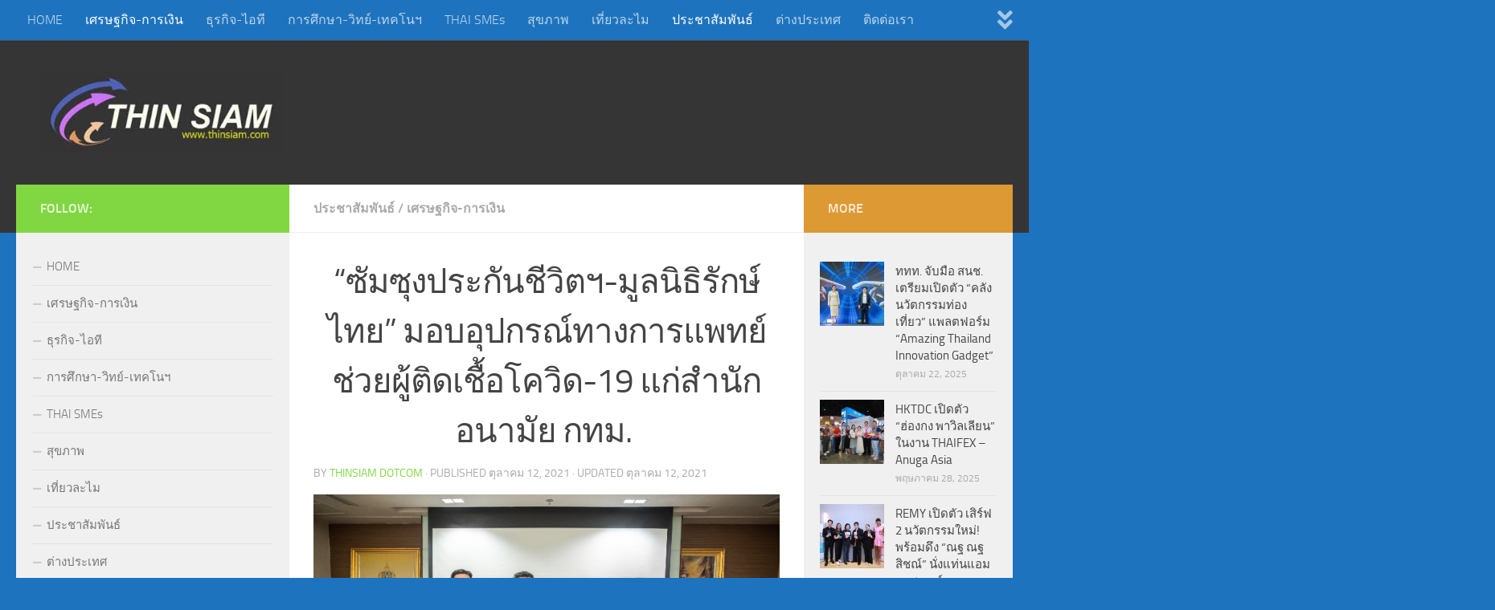

--- FILE ---
content_type: text/html; charset=UTF-8
request_url: https://www.thinsiam.com/archives/149725
body_size: 17217
content:
<!DOCTYPE html>
<html class="no-js" lang="th">
<head>
  <meta charset="UTF-8">
  <meta name="viewport" content="width=device-width, initial-scale=1.0">
  <link rel="profile" href="https://gmpg.org/xfn/11" />
  <link rel="pingback" href="https://www.thinsiam.com/xmlrpc.php">

  <title>&#8220;ซัมซุงประกันชีวิตฯ-มูลนิธิรักษ์ไทย&#8221; มอบอุปกรณ์ทางการแพทย์ช่วยผู้ติดเชื้อโควิด-19 แก่สำนักอนามัย กทม. ﻿ &#8211; THIN SIAM</title>
<meta name='robots' content='max-image-preview:large' />
<script>document.documentElement.className = document.documentElement.className.replace("no-js","js");</script>
<link rel="alternate" type="application/rss+xml" title="THIN SIAM &raquo; ฟีด" href="https://www.thinsiam.com/feed" />
<link rel="alternate" type="application/rss+xml" title="THIN SIAM &raquo; ฟีดความเห็น" href="https://www.thinsiam.com/comments/feed" />
<script>
window._wpemojiSettings = {"baseUrl":"https:\/\/s.w.org\/images\/core\/emoji\/15.0.3\/72x72\/","ext":".png","svgUrl":"https:\/\/s.w.org\/images\/core\/emoji\/15.0.3\/svg\/","svgExt":".svg","source":{"concatemoji":"https:\/\/www.thinsiam.com\/wp-includes\/js\/wp-emoji-release.min.js?ver=6.5.7"}};
/*! This file is auto-generated */
!function(i,n){var o,s,e;function c(e){try{var t={supportTests:e,timestamp:(new Date).valueOf()};sessionStorage.setItem(o,JSON.stringify(t))}catch(e){}}function p(e,t,n){e.clearRect(0,0,e.canvas.width,e.canvas.height),e.fillText(t,0,0);var t=new Uint32Array(e.getImageData(0,0,e.canvas.width,e.canvas.height).data),r=(e.clearRect(0,0,e.canvas.width,e.canvas.height),e.fillText(n,0,0),new Uint32Array(e.getImageData(0,0,e.canvas.width,e.canvas.height).data));return t.every(function(e,t){return e===r[t]})}function u(e,t,n){switch(t){case"flag":return n(e,"\ud83c\udff3\ufe0f\u200d\u26a7\ufe0f","\ud83c\udff3\ufe0f\u200b\u26a7\ufe0f")?!1:!n(e,"\ud83c\uddfa\ud83c\uddf3","\ud83c\uddfa\u200b\ud83c\uddf3")&&!n(e,"\ud83c\udff4\udb40\udc67\udb40\udc62\udb40\udc65\udb40\udc6e\udb40\udc67\udb40\udc7f","\ud83c\udff4\u200b\udb40\udc67\u200b\udb40\udc62\u200b\udb40\udc65\u200b\udb40\udc6e\u200b\udb40\udc67\u200b\udb40\udc7f");case"emoji":return!n(e,"\ud83d\udc26\u200d\u2b1b","\ud83d\udc26\u200b\u2b1b")}return!1}function f(e,t,n){var r="undefined"!=typeof WorkerGlobalScope&&self instanceof WorkerGlobalScope?new OffscreenCanvas(300,150):i.createElement("canvas"),a=r.getContext("2d",{willReadFrequently:!0}),o=(a.textBaseline="top",a.font="600 32px Arial",{});return e.forEach(function(e){o[e]=t(a,e,n)}),o}function t(e){var t=i.createElement("script");t.src=e,t.defer=!0,i.head.appendChild(t)}"undefined"!=typeof Promise&&(o="wpEmojiSettingsSupports",s=["flag","emoji"],n.supports={everything:!0,everythingExceptFlag:!0},e=new Promise(function(e){i.addEventListener("DOMContentLoaded",e,{once:!0})}),new Promise(function(t){var n=function(){try{var e=JSON.parse(sessionStorage.getItem(o));if("object"==typeof e&&"number"==typeof e.timestamp&&(new Date).valueOf()<e.timestamp+604800&&"object"==typeof e.supportTests)return e.supportTests}catch(e){}return null}();if(!n){if("undefined"!=typeof Worker&&"undefined"!=typeof OffscreenCanvas&&"undefined"!=typeof URL&&URL.createObjectURL&&"undefined"!=typeof Blob)try{var e="postMessage("+f.toString()+"("+[JSON.stringify(s),u.toString(),p.toString()].join(",")+"));",r=new Blob([e],{type:"text/javascript"}),a=new Worker(URL.createObjectURL(r),{name:"wpTestEmojiSupports"});return void(a.onmessage=function(e){c(n=e.data),a.terminate(),t(n)})}catch(e){}c(n=f(s,u,p))}t(n)}).then(function(e){for(var t in e)n.supports[t]=e[t],n.supports.everything=n.supports.everything&&n.supports[t],"flag"!==t&&(n.supports.everythingExceptFlag=n.supports.everythingExceptFlag&&n.supports[t]);n.supports.everythingExceptFlag=n.supports.everythingExceptFlag&&!n.supports.flag,n.DOMReady=!1,n.readyCallback=function(){n.DOMReady=!0}}).then(function(){return e}).then(function(){var e;n.supports.everything||(n.readyCallback(),(e=n.source||{}).concatemoji?t(e.concatemoji):e.wpemoji&&e.twemoji&&(t(e.twemoji),t(e.wpemoji)))}))}((window,document),window._wpemojiSettings);
</script>
<style id='wp-emoji-styles-inline-css'>

	img.wp-smiley, img.emoji {
		display: inline !important;
		border: none !important;
		box-shadow: none !important;
		height: 1em !important;
		width: 1em !important;
		margin: 0 0.07em !important;
		vertical-align: -0.1em !important;
		background: none !important;
		padding: 0 !important;
	}
</style>
<link rel='stylesheet' id='wp-block-library-css' href='https://www.thinsiam.com/wp-includes/css/dist/block-library/style.min.css?ver=6.5.7' media='all' />
<style id='classic-theme-styles-inline-css'>
/*! This file is auto-generated */
.wp-block-button__link{color:#fff;background-color:#32373c;border-radius:9999px;box-shadow:none;text-decoration:none;padding:calc(.667em + 2px) calc(1.333em + 2px);font-size:1.125em}.wp-block-file__button{background:#32373c;color:#fff;text-decoration:none}
</style>
<style id='global-styles-inline-css'>
body{--wp--preset--color--black: #000000;--wp--preset--color--cyan-bluish-gray: #abb8c3;--wp--preset--color--white: #ffffff;--wp--preset--color--pale-pink: #f78da7;--wp--preset--color--vivid-red: #cf2e2e;--wp--preset--color--luminous-vivid-orange: #ff6900;--wp--preset--color--luminous-vivid-amber: #fcb900;--wp--preset--color--light-green-cyan: #7bdcb5;--wp--preset--color--vivid-green-cyan: #00d084;--wp--preset--color--pale-cyan-blue: #8ed1fc;--wp--preset--color--vivid-cyan-blue: #0693e3;--wp--preset--color--vivid-purple: #9b51e0;--wp--preset--gradient--vivid-cyan-blue-to-vivid-purple: linear-gradient(135deg,rgba(6,147,227,1) 0%,rgb(155,81,224) 100%);--wp--preset--gradient--light-green-cyan-to-vivid-green-cyan: linear-gradient(135deg,rgb(122,220,180) 0%,rgb(0,208,130) 100%);--wp--preset--gradient--luminous-vivid-amber-to-luminous-vivid-orange: linear-gradient(135deg,rgba(252,185,0,1) 0%,rgba(255,105,0,1) 100%);--wp--preset--gradient--luminous-vivid-orange-to-vivid-red: linear-gradient(135deg,rgba(255,105,0,1) 0%,rgb(207,46,46) 100%);--wp--preset--gradient--very-light-gray-to-cyan-bluish-gray: linear-gradient(135deg,rgb(238,238,238) 0%,rgb(169,184,195) 100%);--wp--preset--gradient--cool-to-warm-spectrum: linear-gradient(135deg,rgb(74,234,220) 0%,rgb(151,120,209) 20%,rgb(207,42,186) 40%,rgb(238,44,130) 60%,rgb(251,105,98) 80%,rgb(254,248,76) 100%);--wp--preset--gradient--blush-light-purple: linear-gradient(135deg,rgb(255,206,236) 0%,rgb(152,150,240) 100%);--wp--preset--gradient--blush-bordeaux: linear-gradient(135deg,rgb(254,205,165) 0%,rgb(254,45,45) 50%,rgb(107,0,62) 100%);--wp--preset--gradient--luminous-dusk: linear-gradient(135deg,rgb(255,203,112) 0%,rgb(199,81,192) 50%,rgb(65,88,208) 100%);--wp--preset--gradient--pale-ocean: linear-gradient(135deg,rgb(255,245,203) 0%,rgb(182,227,212) 50%,rgb(51,167,181) 100%);--wp--preset--gradient--electric-grass: linear-gradient(135deg,rgb(202,248,128) 0%,rgb(113,206,126) 100%);--wp--preset--gradient--midnight: linear-gradient(135deg,rgb(2,3,129) 0%,rgb(40,116,252) 100%);--wp--preset--font-size--small: 13px;--wp--preset--font-size--medium: 20px;--wp--preset--font-size--large: 36px;--wp--preset--font-size--x-large: 42px;--wp--preset--spacing--20: 0.44rem;--wp--preset--spacing--30: 0.67rem;--wp--preset--spacing--40: 1rem;--wp--preset--spacing--50: 1.5rem;--wp--preset--spacing--60: 2.25rem;--wp--preset--spacing--70: 3.38rem;--wp--preset--spacing--80: 5.06rem;--wp--preset--shadow--natural: 6px 6px 9px rgba(0, 0, 0, 0.2);--wp--preset--shadow--deep: 12px 12px 50px rgba(0, 0, 0, 0.4);--wp--preset--shadow--sharp: 6px 6px 0px rgba(0, 0, 0, 0.2);--wp--preset--shadow--outlined: 6px 6px 0px -3px rgba(255, 255, 255, 1), 6px 6px rgba(0, 0, 0, 1);--wp--preset--shadow--crisp: 6px 6px 0px rgba(0, 0, 0, 1);}:where(.is-layout-flex){gap: 0.5em;}:where(.is-layout-grid){gap: 0.5em;}body .is-layout-flex{display: flex;}body .is-layout-flex{flex-wrap: wrap;align-items: center;}body .is-layout-flex > *{margin: 0;}body .is-layout-grid{display: grid;}body .is-layout-grid > *{margin: 0;}:where(.wp-block-columns.is-layout-flex){gap: 2em;}:where(.wp-block-columns.is-layout-grid){gap: 2em;}:where(.wp-block-post-template.is-layout-flex){gap: 1.25em;}:where(.wp-block-post-template.is-layout-grid){gap: 1.25em;}.has-black-color{color: var(--wp--preset--color--black) !important;}.has-cyan-bluish-gray-color{color: var(--wp--preset--color--cyan-bluish-gray) !important;}.has-white-color{color: var(--wp--preset--color--white) !important;}.has-pale-pink-color{color: var(--wp--preset--color--pale-pink) !important;}.has-vivid-red-color{color: var(--wp--preset--color--vivid-red) !important;}.has-luminous-vivid-orange-color{color: var(--wp--preset--color--luminous-vivid-orange) !important;}.has-luminous-vivid-amber-color{color: var(--wp--preset--color--luminous-vivid-amber) !important;}.has-light-green-cyan-color{color: var(--wp--preset--color--light-green-cyan) !important;}.has-vivid-green-cyan-color{color: var(--wp--preset--color--vivid-green-cyan) !important;}.has-pale-cyan-blue-color{color: var(--wp--preset--color--pale-cyan-blue) !important;}.has-vivid-cyan-blue-color{color: var(--wp--preset--color--vivid-cyan-blue) !important;}.has-vivid-purple-color{color: var(--wp--preset--color--vivid-purple) !important;}.has-black-background-color{background-color: var(--wp--preset--color--black) !important;}.has-cyan-bluish-gray-background-color{background-color: var(--wp--preset--color--cyan-bluish-gray) !important;}.has-white-background-color{background-color: var(--wp--preset--color--white) !important;}.has-pale-pink-background-color{background-color: var(--wp--preset--color--pale-pink) !important;}.has-vivid-red-background-color{background-color: var(--wp--preset--color--vivid-red) !important;}.has-luminous-vivid-orange-background-color{background-color: var(--wp--preset--color--luminous-vivid-orange) !important;}.has-luminous-vivid-amber-background-color{background-color: var(--wp--preset--color--luminous-vivid-amber) !important;}.has-light-green-cyan-background-color{background-color: var(--wp--preset--color--light-green-cyan) !important;}.has-vivid-green-cyan-background-color{background-color: var(--wp--preset--color--vivid-green-cyan) !important;}.has-pale-cyan-blue-background-color{background-color: var(--wp--preset--color--pale-cyan-blue) !important;}.has-vivid-cyan-blue-background-color{background-color: var(--wp--preset--color--vivid-cyan-blue) !important;}.has-vivid-purple-background-color{background-color: var(--wp--preset--color--vivid-purple) !important;}.has-black-border-color{border-color: var(--wp--preset--color--black) !important;}.has-cyan-bluish-gray-border-color{border-color: var(--wp--preset--color--cyan-bluish-gray) !important;}.has-white-border-color{border-color: var(--wp--preset--color--white) !important;}.has-pale-pink-border-color{border-color: var(--wp--preset--color--pale-pink) !important;}.has-vivid-red-border-color{border-color: var(--wp--preset--color--vivid-red) !important;}.has-luminous-vivid-orange-border-color{border-color: var(--wp--preset--color--luminous-vivid-orange) !important;}.has-luminous-vivid-amber-border-color{border-color: var(--wp--preset--color--luminous-vivid-amber) !important;}.has-light-green-cyan-border-color{border-color: var(--wp--preset--color--light-green-cyan) !important;}.has-vivid-green-cyan-border-color{border-color: var(--wp--preset--color--vivid-green-cyan) !important;}.has-pale-cyan-blue-border-color{border-color: var(--wp--preset--color--pale-cyan-blue) !important;}.has-vivid-cyan-blue-border-color{border-color: var(--wp--preset--color--vivid-cyan-blue) !important;}.has-vivid-purple-border-color{border-color: var(--wp--preset--color--vivid-purple) !important;}.has-vivid-cyan-blue-to-vivid-purple-gradient-background{background: var(--wp--preset--gradient--vivid-cyan-blue-to-vivid-purple) !important;}.has-light-green-cyan-to-vivid-green-cyan-gradient-background{background: var(--wp--preset--gradient--light-green-cyan-to-vivid-green-cyan) !important;}.has-luminous-vivid-amber-to-luminous-vivid-orange-gradient-background{background: var(--wp--preset--gradient--luminous-vivid-amber-to-luminous-vivid-orange) !important;}.has-luminous-vivid-orange-to-vivid-red-gradient-background{background: var(--wp--preset--gradient--luminous-vivid-orange-to-vivid-red) !important;}.has-very-light-gray-to-cyan-bluish-gray-gradient-background{background: var(--wp--preset--gradient--very-light-gray-to-cyan-bluish-gray) !important;}.has-cool-to-warm-spectrum-gradient-background{background: var(--wp--preset--gradient--cool-to-warm-spectrum) !important;}.has-blush-light-purple-gradient-background{background: var(--wp--preset--gradient--blush-light-purple) !important;}.has-blush-bordeaux-gradient-background{background: var(--wp--preset--gradient--blush-bordeaux) !important;}.has-luminous-dusk-gradient-background{background: var(--wp--preset--gradient--luminous-dusk) !important;}.has-pale-ocean-gradient-background{background: var(--wp--preset--gradient--pale-ocean) !important;}.has-electric-grass-gradient-background{background: var(--wp--preset--gradient--electric-grass) !important;}.has-midnight-gradient-background{background: var(--wp--preset--gradient--midnight) !important;}.has-small-font-size{font-size: var(--wp--preset--font-size--small) !important;}.has-medium-font-size{font-size: var(--wp--preset--font-size--medium) !important;}.has-large-font-size{font-size: var(--wp--preset--font-size--large) !important;}.has-x-large-font-size{font-size: var(--wp--preset--font-size--x-large) !important;}
.wp-block-navigation a:where(:not(.wp-element-button)){color: inherit;}
:where(.wp-block-post-template.is-layout-flex){gap: 1.25em;}:where(.wp-block-post-template.is-layout-grid){gap: 1.25em;}
:where(.wp-block-columns.is-layout-flex){gap: 2em;}:where(.wp-block-columns.is-layout-grid){gap: 2em;}
.wp-block-pullquote{font-size: 1.5em;line-height: 1.6;}
</style>
<link rel='stylesheet' id='fancybox-style-css' href='https://www.thinsiam.com/wp-content/plugins/light/css/jquery.fancybox.css?ver=6.5.7' media='all' />
<link rel='stylesheet' id='hueman-main-style-css' href='https://www.thinsiam.com/wp-content/themes/hueman/assets/front/css/main.min.css?ver=3.7.27' media='all' />
<style id='hueman-main-style-inline-css'>
body { font-size:1.00rem; }@media only screen and (min-width: 720px) {
        .nav > li { font-size:1.00rem; }
      }.sidebar .widget { padding-left: 20px; padding-right: 20px; padding-top: 20px; }::selection { background-color: #81d742; }
::-moz-selection { background-color: #81d742; }a,a>span.hu-external::after,.themeform label .required,#flexslider-featured .flex-direction-nav .flex-next:hover,#flexslider-featured .flex-direction-nav .flex-prev:hover,.post-hover:hover .post-title a,.post-title a:hover,.sidebar.s1 .post-nav li a:hover i,.content .post-nav li a:hover i,.post-related a:hover,.sidebar.s1 .widget_rss ul li a,#footer .widget_rss ul li a,.sidebar.s1 .widget_calendar a,#footer .widget_calendar a,.sidebar.s1 .alx-tab .tab-item-category a,.sidebar.s1 .alx-posts .post-item-category a,.sidebar.s1 .alx-tab li:hover .tab-item-title a,.sidebar.s1 .alx-tab li:hover .tab-item-comment a,.sidebar.s1 .alx-posts li:hover .post-item-title a,#footer .alx-tab .tab-item-category a,#footer .alx-posts .post-item-category a,#footer .alx-tab li:hover .tab-item-title a,#footer .alx-tab li:hover .tab-item-comment a,#footer .alx-posts li:hover .post-item-title a,.comment-tabs li.active a,.comment-awaiting-moderation,.child-menu a:hover,.child-menu .current_page_item > a,.wp-pagenavi a{ color: #81d742; }input[type="submit"],.themeform button[type="submit"],.sidebar.s1 .sidebar-top,.sidebar.s1 .sidebar-toggle,#flexslider-featured .flex-control-nav li a.flex-active,.post-tags a:hover,.sidebar.s1 .widget_calendar caption,#footer .widget_calendar caption,.author-bio .bio-avatar:after,.commentlist li.bypostauthor > .comment-body:after,.commentlist li.comment-author-admin > .comment-body:after{ background-color: #81d742; }.post-format .format-container { border-color: #81d742; }.sidebar.s1 .alx-tabs-nav li.active a,#footer .alx-tabs-nav li.active a,.comment-tabs li.active a,.wp-pagenavi a:hover,.wp-pagenavi a:active,.wp-pagenavi span.current{ border-bottom-color: #81d742!important; }.sidebar.s2 .post-nav li a:hover i,
.sidebar.s2 .widget_rss ul li a,
.sidebar.s2 .widget_calendar a,
.sidebar.s2 .alx-tab .tab-item-category a,
.sidebar.s2 .alx-posts .post-item-category a,
.sidebar.s2 .alx-tab li:hover .tab-item-title a,
.sidebar.s2 .alx-tab li:hover .tab-item-comment a,
.sidebar.s2 .alx-posts li:hover .post-item-title a { color: #dd9933; }
.sidebar.s2 .sidebar-top,.sidebar.s2 .sidebar-toggle,.post-comments,.jp-play-bar,.jp-volume-bar-value,.sidebar.s2 .widget_calendar caption{ background-color: #dd9933; }.sidebar.s2 .alx-tabs-nav li.active a { border-bottom-color: #dd9933; }
.post-comments::before { border-right-color: #dd9933; }
      .search-expand,
              #nav-topbar.nav-container { background-color: #1e73be}@media only screen and (min-width: 720px) {
                #nav-topbar .nav ul { background-color: #1e73be; }
              }.is-scrolled #header .nav-container.desktop-sticky,
              .is-scrolled #header .search-expand { background-color: #1e73be; background-color: rgba(30,115,190,0.90) }.is-scrolled .topbar-transparent #nav-topbar.desktop-sticky .nav ul { background-color: #1e73be; background-color: rgba(30,115,190,0.95) }#header { background-color: #353535; }
@media only screen and (min-width: 720px) {
  #nav-header .nav ul { background-color: #353535; }
}
        #header #nav-mobile { background-color: #33363b; }.is-scrolled #header #nav-mobile { background-color: #33363b; background-color: rgba(51,54,59,0.90) }#nav-header.nav-container, #main-header-search .search-expand { background-color: #33363b; }
@media only screen and (min-width: 720px) {
  #nav-header .nav ul { background-color: #33363b; }
}
        .site-title a img { max-height: 100px; }body { background-color: #1e73be; }
</style>
<link rel='stylesheet' id='hueman-font-awesome-css' href='https://www.thinsiam.com/wp-content/themes/hueman/assets/front/css/font-awesome.min.css?ver=3.7.27' media='all' />
<script src="https://www.thinsiam.com/wp-includes/js/jquery/jquery.min.js?ver=3.7.1" id="jquery-core-js"></script>
<script src="https://www.thinsiam.com/wp-includes/js/jquery/jquery-migrate.min.js?ver=3.4.1" id="jquery-migrate-js"></script>
<link rel="https://api.w.org/" href="https://www.thinsiam.com/wp-json/" /><link rel="alternate" type="application/json" href="https://www.thinsiam.com/wp-json/wp/v2/posts/149725" /><link rel="EditURI" type="application/rsd+xml" title="RSD" href="https://www.thinsiam.com/xmlrpc.php?rsd" />
<meta name="generator" content="WordPress 6.5.7" />
<link rel="canonical" href="https://www.thinsiam.com/archives/149725" />
<link rel='shortlink' href='https://www.thinsiam.com/?p=149725' />
<link rel="alternate" type="application/json+oembed" href="https://www.thinsiam.com/wp-json/oembed/1.0/embed?url=https%3A%2F%2Fwww.thinsiam.com%2Farchives%2F149725" />
<link rel="alternate" type="text/xml+oembed" href="https://www.thinsiam.com/wp-json/oembed/1.0/embed?url=https%3A%2F%2Fwww.thinsiam.com%2Farchives%2F149725&#038;format=xml" />
        <style type="text/css" id="pf-main-css">
            
				@media screen {
					.printfriendly {
						z-index: 1000; position: relative
					}
					.printfriendly a, .printfriendly a:link, .printfriendly a:visited, .printfriendly a:hover, .printfriendly a:active {
						font-weight: 600;
						cursor: pointer;
						text-decoration: none;
						border: none;
						-webkit-box-shadow: none;
						-moz-box-shadow: none;
						box-shadow: none;
						outline:none;
						font-size: 14px !important;
						color: #6D9F00 !important;
					}
					.printfriendly.pf-alignleft {
						float: left;
					}
					.printfriendly.pf-alignright {
						float: right;
					}
					.printfriendly.pf-aligncenter {
						justify-content: center;
						display: flex; align-items: center;
					}
				}

				.pf-button-img {
					border: none;
					-webkit-box-shadow: none;
					-moz-box-shadow: none;
					box-shadow: none;
					padding: 0;
					margin: 0;
					display: inline;
					vertical-align: middle;
				}

				img.pf-button-img + .pf-button-text {
					margin-left: 6px;
				}

				@media print {
					.printfriendly {
						display: none;
					}
				}
				        </style>

            
        <style type="text/css" id="pf-excerpt-styles">
          .pf-button.pf-button-excerpt {
              display: none;
           }
        </style>

                <link rel="preload" as="font" type="font/woff2" href="https://www.thinsiam.com/wp-content/themes/hueman/assets/front/webfonts/fa-brands-400.woff2?v=5.15.2" crossorigin="anonymous"/>
    <link rel="preload" as="font" type="font/woff2" href="https://www.thinsiam.com/wp-content/themes/hueman/assets/front/webfonts/fa-regular-400.woff2?v=5.15.2" crossorigin="anonymous"/>
    <link rel="preload" as="font" type="font/woff2" href="https://www.thinsiam.com/wp-content/themes/hueman/assets/front/webfonts/fa-solid-900.woff2?v=5.15.2" crossorigin="anonymous"/>
  <link rel="preload" as="font" type="font/woff" href="https://www.thinsiam.com/wp-content/themes/hueman/assets/front/fonts/titillium-light-webfont.woff" crossorigin="anonymous"/>
<link rel="preload" as="font" type="font/woff" href="https://www.thinsiam.com/wp-content/themes/hueman/assets/front/fonts/titillium-lightitalic-webfont.woff" crossorigin="anonymous"/>
<link rel="preload" as="font" type="font/woff" href="https://www.thinsiam.com/wp-content/themes/hueman/assets/front/fonts/titillium-regular-webfont.woff" crossorigin="anonymous"/>
<link rel="preload" as="font" type="font/woff" href="https://www.thinsiam.com/wp-content/themes/hueman/assets/front/fonts/titillium-regularitalic-webfont.woff" crossorigin="anonymous"/>
<link rel="preload" as="font" type="font/woff" href="https://www.thinsiam.com/wp-content/themes/hueman/assets/front/fonts/titillium-semibold-webfont.woff" crossorigin="anonymous"/>
<style>
  /*  base : fonts
/* ------------------------------------ */
body { font-family: "Titillium", Arial, sans-serif; }
@font-face {
  font-family: 'Titillium';
  src: url('https://www.thinsiam.com/wp-content/themes/hueman/assets/front/fonts/titillium-light-webfont.eot');
  src: url('https://www.thinsiam.com/wp-content/themes/hueman/assets/front/fonts/titillium-light-webfont.svg#titillium-light-webfont') format('svg'),
     url('https://www.thinsiam.com/wp-content/themes/hueman/assets/front/fonts/titillium-light-webfont.eot?#iefix') format('embedded-opentype'),
     url('https://www.thinsiam.com/wp-content/themes/hueman/assets/front/fonts/titillium-light-webfont.woff') format('woff'),
     url('https://www.thinsiam.com/wp-content/themes/hueman/assets/front/fonts/titillium-light-webfont.ttf') format('truetype');
  font-weight: 300;
  font-style: normal;
}
@font-face {
  font-family: 'Titillium';
  src: url('https://www.thinsiam.com/wp-content/themes/hueman/assets/front/fonts/titillium-lightitalic-webfont.eot');
  src: url('https://www.thinsiam.com/wp-content/themes/hueman/assets/front/fonts/titillium-lightitalic-webfont.svg#titillium-lightitalic-webfont') format('svg'),
     url('https://www.thinsiam.com/wp-content/themes/hueman/assets/front/fonts/titillium-lightitalic-webfont.eot?#iefix') format('embedded-opentype'),
     url('https://www.thinsiam.com/wp-content/themes/hueman/assets/front/fonts/titillium-lightitalic-webfont.woff') format('woff'),
     url('https://www.thinsiam.com/wp-content/themes/hueman/assets/front/fonts/titillium-lightitalic-webfont.ttf') format('truetype');
  font-weight: 300;
  font-style: italic;
}
@font-face {
  font-family: 'Titillium';
  src: url('https://www.thinsiam.com/wp-content/themes/hueman/assets/front/fonts/titillium-regular-webfont.eot');
  src: url('https://www.thinsiam.com/wp-content/themes/hueman/assets/front/fonts/titillium-regular-webfont.svg#titillium-regular-webfont') format('svg'),
     url('https://www.thinsiam.com/wp-content/themes/hueman/assets/front/fonts/titillium-regular-webfont.eot?#iefix') format('embedded-opentype'),
     url('https://www.thinsiam.com/wp-content/themes/hueman/assets/front/fonts/titillium-regular-webfont.woff') format('woff'),
     url('https://www.thinsiam.com/wp-content/themes/hueman/assets/front/fonts/titillium-regular-webfont.ttf') format('truetype');
  font-weight: 400;
  font-style: normal;
}
@font-face {
  font-family: 'Titillium';
  src: url('https://www.thinsiam.com/wp-content/themes/hueman/assets/front/fonts/titillium-regularitalic-webfont.eot');
  src: url('https://www.thinsiam.com/wp-content/themes/hueman/assets/front/fonts/titillium-regularitalic-webfont.svg#titillium-regular-webfont') format('svg'),
     url('https://www.thinsiam.com/wp-content/themes/hueman/assets/front/fonts/titillium-regularitalic-webfont.eot?#iefix') format('embedded-opentype'),
     url('https://www.thinsiam.com/wp-content/themes/hueman/assets/front/fonts/titillium-regularitalic-webfont.woff') format('woff'),
     url('https://www.thinsiam.com/wp-content/themes/hueman/assets/front/fonts/titillium-regularitalic-webfont.ttf') format('truetype');
  font-weight: 400;
  font-style: italic;
}
@font-face {
    font-family: 'Titillium';
    src: url('https://www.thinsiam.com/wp-content/themes/hueman/assets/front/fonts/titillium-semibold-webfont.eot');
    src: url('https://www.thinsiam.com/wp-content/themes/hueman/assets/front/fonts/titillium-semibold-webfont.svg#titillium-semibold-webfont') format('svg'),
         url('https://www.thinsiam.com/wp-content/themes/hueman/assets/front/fonts/titillium-semibold-webfont.eot?#iefix') format('embedded-opentype'),
         url('https://www.thinsiam.com/wp-content/themes/hueman/assets/front/fonts/titillium-semibold-webfont.woff') format('woff'),
         url('https://www.thinsiam.com/wp-content/themes/hueman/assets/front/fonts/titillium-semibold-webfont.ttf') format('truetype');
  font-weight: 600;
  font-style: normal;
}
</style>
  <!--[if lt IE 9]>
<script src="https://www.thinsiam.com/wp-content/themes/hueman/assets/front/js/ie/html5shiv-printshiv.min.js"></script>
<script src="https://www.thinsiam.com/wp-content/themes/hueman/assets/front/js/ie/selectivizr.js"></script>
<![endif]-->
<link rel="icon" href="https://www.thinsiam.com/wp-content/uploads/2025/12/cropped-iCon-Thinsiam_20251212-32x32.jpg" sizes="32x32" />
<link rel="icon" href="https://www.thinsiam.com/wp-content/uploads/2025/12/cropped-iCon-Thinsiam_20251212-192x192.jpg" sizes="192x192" />
<link rel="apple-touch-icon" href="https://www.thinsiam.com/wp-content/uploads/2025/12/cropped-iCon-Thinsiam_20251212-180x180.jpg" />
<meta name="msapplication-TileImage" content="https://www.thinsiam.com/wp-content/uploads/2025/12/cropped-iCon-Thinsiam_20251212-270x270.jpg" />
		<style id="wp-custom-css">
			/*
คุณสามารถเพิ่ม CSS ของคุณเองที่นี่

กดที่ไอคอนช่วยเหนือด้านบนเพื่อเรียนรู้เพิ่มเติม

Use this field to test small chunks of CSS code. For important CSS customizations, it is recommended to modify the style.css file of a child theme.
http//codex.wordpress.org/Child_Themes
*/

h1, h2 {
    text-align: center;
}		</style>
		</head>

<body class="post-template-default single single-post postid-149725 single-format-image wp-custom-logo wp-embed-responsive col-3cm full-width topbar-enabled header-desktop-sticky hueman-3-7-27 chrome">
<div id="wrapper">
  <a class="screen-reader-text skip-link" href="#content">Skip to content</a>
  
  <header id="header" class="both-menus-mobile-on two-mobile-menus both_menus   topbar-transparent no-header-img">
  
        <nav class="nav-container group desktop-menu desktop-sticky " id="nav-topbar" data-menu-id="header-1">
                <div class="nav-toggle"><i class="fas fa-bars"></i></div>
              <div class="nav-text"></div>
  <div class="topbar-toggle-down">
    <i class="fas fa-angle-double-down" aria-hidden="true" data-toggle="down" title="Expand menu"></i>
    <i class="fas fa-angle-double-up" aria-hidden="true" data-toggle="up" title="Collapse menu"></i>
  </div>
  <div class="nav-wrap container">
    <ul id="menu-top-menu" class="nav container-inner group"><li id="menu-item-102124" class="menu-item menu-item-type-custom menu-item-object-custom menu-item-home menu-item-102124"><a href="http://www.thinsiam.com">HOME</a></li>
<li id="menu-item-102115" class="menu-item menu-item-type-taxonomy menu-item-object-category current-post-ancestor current-menu-parent current-post-parent menu-item-102115"><a href="https://www.thinsiam.com/archives/category/%e0%b9%80%e0%b8%a8%e0%b8%a3%e0%b8%a9%e0%b8%90%e0%b8%81%e0%b8%b4%e0%b8%88-%e0%b8%81%e0%b8%b2%e0%b8%a3%e0%b9%80%e0%b8%87%e0%b8%b4%e0%b8%99">เศรษฐกิจ-การเงิน</a></li>
<li id="menu-item-102113" class="menu-item menu-item-type-taxonomy menu-item-object-category menu-item-102113"><a href="https://www.thinsiam.com/archives/category/%e0%b8%98%e0%b8%b8%e0%b8%a3%e0%b8%81%e0%b8%b4%e0%b8%88-%e0%b9%84%e0%b8%ad%e0%b8%97%e0%b8%b5">ธุรกิจ-ไอที</a></li>
<li id="menu-item-102114" class="menu-item menu-item-type-taxonomy menu-item-object-category menu-item-102114"><a href="https://www.thinsiam.com/archives/category/%e0%b8%81%e0%b8%b2%e0%b8%a3%e0%b8%a8%e0%b8%b6%e0%b8%81%e0%b8%a9%e0%b8%b2-%e0%b8%a7%e0%b8%b4%e0%b8%97%e0%b8%a2%e0%b9%8c-%e0%b9%80%e0%b8%97%e0%b8%84%e0%b9%82%e0%b8%99%e0%b8%af-%e0%b8%aa%e0%b8%b8">การศึกษา-วิทย์-เทคโนฯ</a></li>
<li id="menu-item-102116" class="menu-item menu-item-type-taxonomy menu-item-object-category menu-item-102116"><a href="https://www.thinsiam.com/archives/category/thai-smes">THAI SMEs</a></li>
<li id="menu-item-102117" class="menu-item menu-item-type-taxonomy menu-item-object-category menu-item-102117"><a href="https://www.thinsiam.com/archives/category/%e0%b8%aa%e0%b8%b8%e0%b8%82%e0%b8%a0%e0%b8%b2%e0%b8%9e">สุขภาพ</a></li>
<li id="menu-item-102118" class="menu-item menu-item-type-taxonomy menu-item-object-category menu-item-102118"><a href="https://www.thinsiam.com/archives/category/%e0%b9%80%e0%b8%97%e0%b8%b5%e0%b9%88%e0%b8%a2%e0%b8%a7%e0%b8%a5%e0%b8%b0%e0%b9%84%e0%b8%a1">เที่ยวละไม</a></li>
<li id="menu-item-102112" class="menu-item menu-item-type-taxonomy menu-item-object-category current-post-ancestor current-menu-parent current-post-parent menu-item-102112"><a href="https://www.thinsiam.com/archives/category/%e0%b8%9b%e0%b8%a3%e0%b8%b0%e0%b8%8a%e0%b8%b2%e0%b8%aa%e0%b8%b1%e0%b8%a1%e0%b8%9e%e0%b8%b1%e0%b8%99%e0%b8%98%e0%b9%8c">ประชาสัมพันธ์</a></li>
<li id="menu-item-102121" class="menu-item menu-item-type-taxonomy menu-item-object-category menu-item-102121"><a href="https://www.thinsiam.com/archives/category/%e0%b8%95%e0%b9%88%e0%b8%b2%e0%b8%87%e0%b8%9b%e0%b8%a3%e0%b8%b0%e0%b9%80%e0%b8%97%e0%b8%a8">ต่างประเทศ</a></li>
<li id="menu-item-165800" class="menu-item menu-item-type-post_type menu-item-object-page menu-item-165800"><a href="https://www.thinsiam.com/contactus">ติดต่อเรา</a></li>
<li id="menu-item-165805" class="menu-item menu-item-type-custom menu-item-object-custom menu-item-165805"><a target="_blank" rel="noopener" href="https://www.youtube.com/channel/UCMruQwaYADg_L1JQhTWRqew">ThinSiam Station</a></li>
</ul>  </div>
      <div id="topbar-header-search" class="container">
      <div class="container-inner">
        <button class="toggle-search"><i class="fas fa-search"></i></button>
        <div class="search-expand">
          <div class="search-expand-inner"><form role="search" method="get" class="search-form" action="https://www.thinsiam.com/">
				<label>
					<span class="screen-reader-text">ค้นหาสำหรับ:</span>
					<input type="search" class="search-field" placeholder="ค้นหา &hellip;" value="" name="s" />
				</label>
				<input type="submit" class="search-submit" value="ค้นหา" />
			</form></div>
        </div>
      </div><!--/.container-inner-->
    </div><!--/.container-->
  
</nav><!--/#nav-topbar-->  
  <div class="container group">
        <div class="container-inner">

                    <div class="group hu-pad central-header-zone">
                  <div class="logo-tagline-group">
                      <p class="site-title">                  <a class="custom-logo-link" href="https://www.thinsiam.com/" rel="home" title="THIN SIAM | Home page"><img src="https://www.thinsiam.com/wp-content/uploads/2025/12/Logo-Thinsiam_20251212.jpg" alt="THIN SIAM" width="390" height="129"/></a>                </p>                                        </div>

                                        <div id="header-widgets">
                                                </div><!--/#header-ads-->
                                </div>
      
      
    </div><!--/.container-inner-->
      </div><!--/.container-->

</header><!--/#header-->
  
  <div class="container" id="page">
    <div class="container-inner">
            <div class="main">
        <div class="main-inner group">
          
              <main class="content" id="content">
              <div class="page-title hu-pad group">
          	    		<ul class="meta-single group">
    			<li class="category"><a href="https://www.thinsiam.com/archives/category/%e0%b8%9b%e0%b8%a3%e0%b8%b0%e0%b8%8a%e0%b8%b2%e0%b8%aa%e0%b8%b1%e0%b8%a1%e0%b8%9e%e0%b8%b1%e0%b8%99%e0%b8%98%e0%b9%8c" rel="category tag">ประชาสัมพันธ์</a> <span>/</span> <a href="https://www.thinsiam.com/archives/category/%e0%b9%80%e0%b8%a8%e0%b8%a3%e0%b8%a9%e0%b8%90%e0%b8%81%e0%b8%b4%e0%b8%88-%e0%b8%81%e0%b8%b2%e0%b8%a3%e0%b9%80%e0%b8%87%e0%b8%b4%e0%b8%99" rel="category tag">เศรษฐกิจ-การเงิน</a></li>
    			    		</ul>
            
    </div><!--/.page-title-->
          <div class="hu-pad group">
              <article class="post-149725 post type-post status-publish format-image has-post-thumbnail hentry category-7 category-4 post_format-post-format-image">
    <div class="post-inner group">

      <h1 class="post-title entry-title">&#8220;ซัมซุงประกันชีวิตฯ-มูลนิธิรักษ์ไทย&#8221; มอบอุปกรณ์ทางการแพทย์ช่วยผู้ติดเชื้อโควิด-19 แก่สำนักอนามัย กทม. ﻿</h1>
  <p class="post-byline">
       by     <span class="vcard author">
       <span class="fn"><a href="https://www.thinsiam.com/archives/author/thinsiam" title="เขียนโดย ThinSiam DotCom" rel="author">ThinSiam DotCom</a></span>
     </span>
     &middot;
                            
                                Published <time class="published" datetime="2021-10-12T21:04:15+07:00">ตุลาคม 12, 2021</time>
                &middot; Updated <time class="updated" datetime="2021-10-12T21:14:35+07:00">ตุลาคม 12, 2021</time>
                      </p>

      



  	<div class="post-format">
  		<div class="image-container">
  			<img width="700" height="400" src="https://www.thinsiam.com/wp-content/uploads/2021/10/1634047134810_700x400.jpg" class="attachment-full size-full wp-post-image" alt="" decoding="async" fetchpriority="high" srcset="https://www.thinsiam.com/wp-content/uploads/2021/10/1634047134810_700x400.jpg 700w, https://www.thinsiam.com/wp-content/uploads/2021/10/1634047134810_700x400-300x171.jpg 300w" sizes="(max-width: 700px) 100vw, 700px" />  		</div>
	</div>





            
      <div class="clear"></div>

      <div class="entry themeform share">
        <div class="entry-inner">
          <div class="pf-content"><div class="printfriendly pf-button pf-button-content pf-aligncenter">
                    <a href="#" rel="nofollow" onclick="window.print(); pfTrackEvent(&#039;&#8220;ซัมซุงประกันชีวิตฯ-มูลนิธิรักษ์ไทย&#8221; มอบอุปกรณ์ทางการแพทย์ช่วยผู้ติดเชื้อโควิด-19 แก่สำนักอนามัย กทม. ﻿&#039;); return false;" title="Printer Friendly, PDF & Email">
                    <img decoding="async" class="pf-button-img" src="https://cdn.printfriendly.com/buttons/print-button.png" alt="Print Friendly, PDF & Email" style="width: 66px;height: 24px;"  />
                    </a>
                </div>


<p><strong>ซัมซุงประกันชีวิตฯ และมูลนิธิรักษ์ไทย </strong>มอบอุปกรณ์ทางการแพทย์เพื่อช่วยเหลือผู้ติดเชื้อโควิด-19 แก่สำนักอนามัย กทม.</p>



<div class="wp-block-image"><figure class="aligncenter size-large"><img decoding="async" width="599" height="400" src="https://www.thinsiam.com/wp-content/uploads/2021/10/IMG_20211012_5616.jpg" alt="" class="wp-image-149728" srcset="https://www.thinsiam.com/wp-content/uploads/2021/10/IMG_20211012_5616.jpg 599w, https://www.thinsiam.com/wp-content/uploads/2021/10/IMG_20211012_5616-300x200.jpg 300w" sizes="(max-width: 599px) 100vw, 599px" /></figure></div>



<p><strong>บริษัท ซัมซุง ประกันชีวิต (ประเทศไทย) จำกัด (มหาชน)&nbsp; </strong>และมูลนิธิรักษ์ไทย (สมาชิกองค์การแคร์นานาชาติ) มอบเครื่องวัดออกซิเจนปลายนิ้ว รุ่น LK-87 และเครื่องวัดอุณหภูมิ รุ่น DT007 ให้แก่สำนักอนามัย กรุงเทพมหานครฯ โดยมี แพทย์หญิงป่านฤดี มโนมัยพิบูลย์ ผู้อำนวยการสำนักอนามัย กรุงเทพมหานครฯ​ รับมอบ&nbsp;</p>



<p>วิกฤตการณ์โควิด-19 กระทบต่อความมั่นคงทางเศรษฐกิจ การศึกษา และการสาธารณสุข แม้ว่าจะมีการแพร่ระบาดเกิดขึ้นมาเป็นระยะเวลาหนึ่งแล้ว แต่ความเสียหายที่เกิดขึ้นก็ยังคงเพิ่มขึ้นอย่างต่อเนื่อง ในปัจจุบันยอดผู้ติดเชื้อโควิด-19 รายใหม่ในประเทศไทยยังคงสูง ในขณะเดียวกันก็มีผู้ติดเชื้อจำนวนมากที่ไม่สามารถเข้ารับการรักษาในโรงพยาบาล ส่งผลให้ประชาชนจำนวนมากจำเป็นต้องแยกกัก สังเกตอาการ และรักษาตนเองจากที่บ้าน </p>



<p>ด้วยเหตุนี้เองจึงได้รับความช่วยเหลือจากหลายภาคส่วน ในการจัดหาที่พักสำหรับการเฝ้าระวังอาการ รวมถึงให้ความช่วยเหลือในการดูแลรักษาเบื้องต้นสำหรับผู้ติดเชื้อ บริษัท ซัมซุง ประกันชีวิต (ประเทศไทย) จำกัด (มหาชน) จึงได้ร่วมมือกับมูลนิธิรักษ์ไทยโดยการจัดสรรงบประมาณเข้าช่วยเหลือและสนับสนุนด้านอุปกรณ์ทางการแพทย์ผ่านองค์กร Global Civic Sharing เพื่อรับมือกับวิกฤตการณ์ในครั้งนี้”</p>



<div class="wp-block-image"><figure class="aligncenter size-large"><img decoding="async" width="599" height="400" src="https://www.thinsiam.com/wp-content/uploads/2021/10/IMG_20211012_55835.jpg" alt="" class="wp-image-149729" srcset="https://www.thinsiam.com/wp-content/uploads/2021/10/IMG_20211012_55835.jpg 599w, https://www.thinsiam.com/wp-content/uploads/2021/10/IMG_20211012_55835-300x200.jpg 300w" sizes="(max-width: 599px) 100vw, 599px" /></figure></div>



<p><strong>นายดาลัด นุตพันธุ์ ประธานเจ้าหน้าที่สายงานการตลาด บริษัท ซัมซุง ประกันชีวิต (ประเทศไทย) จำกัด (มหาชน)</strong> กล่าวว่า “เนื่องจากบริษัทซัมซุง ประกันชีวิต (ประเทศไทย) ให้ความสำคัญกับความปลอดภัยและความมั่นคงในชีวิต จึงเล็งเห็นปัญหาที่เกิดจากการแพร่ระบาดของเชื้อไวรัสโควิด-19 ในครั้งนี้ โดยทางเราเล็งเห็นว่าเครื่องวัดออกซิเจนปลายนิ้วและเครื่องวัดอุณหภูมิเป็นอุปกรณ์ที่จำเป็นอย่างมากในขั้นตอนของการสังเกตและเฝ้าระวังอาการในช่วงที่มีการแพร่ระบาด เราจึงร่วมมือกับมูลนิธิรักษ์ไทยในการช่วยเหลือและสนับสนุนอุปกรณ์ดังกล่าว โดยมีเป้าหมายที่จะบริจาคเครื่องวัดออกซิเจนปลายนิ้ว รุ่น LK-87 และเครื่องวัดอุณหภูมิ รุ่น DT007 จำนวนรวมกว่า 1,900 ชุด สำหรับใช้ในเขตกรุงเทพมหานครและส่งต่อความช่วยเหลือไปยังผู้ติดเชื้ออีก 7 จังหวัดได้แก่ สมุทรปราการ ชลบุรี นครปฐม ระยอง สมุทรสาคร อยุธยา และ ปัตตานี”</p>



<div class="wp-block-image"><figure class="aligncenter size-large"><img loading="lazy" decoding="async" width="599" height="400" src="https://www.thinsiam.com/wp-content/uploads/2021/10/IMG_20211012_56194.jpg" alt="" class="wp-image-149730" srcset="https://www.thinsiam.com/wp-content/uploads/2021/10/IMG_20211012_56194.jpg 599w, https://www.thinsiam.com/wp-content/uploads/2021/10/IMG_20211012_56194-300x200.jpg 300w" sizes="(max-width: 599px) 100vw, 599px" /></figure></div>



<p><strong>คุณภูมิใจ ไกรสินธุ์ ผู้อำนวยการฝ่ายพัฒนาแหล่งทุน มูลนิธิรักษ์ไทย (สมาชิกองค์การแคร์นานาชาติ)​</strong> กล่าวว่า “การช่วยเหลือชุมชุนในการบรรเทาสาธารณภัยอย่างการแพร่ระบาดของเชื้อไวรัสโควิด-19 เป็นหนึ่งในภารกิจหลักของมูลนิธิรักษ์ไทย ซึ่งเราก็ได้ประสานความช่วยเหลือจากทุกภาคส่วนเพื่อส่งต่อความช่วยเหลือไปยังชุมชน ทางเราต้องขอขอบคุณ บริษัท ซัมซุงประกันชีวิตฯ ที่เล็งเห็นถึงปัญหาและให้การสนับสนุนผ่านมูลนิธิฯ ของเรา โดยในครั้งนี้มูลนิธิฯ ได้ส่งมอบเครื่องวัดออกซิเจนปลายนิ้วและเครื่องวัดอุณหภูมิจำนวน 470 ชุด ให้กับทางสำนักอนามัย กรุงเทพมหานครฯ เพื่อให้สามารถนำไปใช้ประโยชน์และแจกจ่ายให้กับประชาชนต่อไป”</p>



<div class="wp-block-image"><figure class="aligncenter size-large"><img loading="lazy" decoding="async" width="599" height="400" src="https://www.thinsiam.com/wp-content/uploads/2021/10/IMG_20211012_56393.jpg" alt="" class="wp-image-149731" srcset="https://www.thinsiam.com/wp-content/uploads/2021/10/IMG_20211012_56393.jpg 599w, https://www.thinsiam.com/wp-content/uploads/2021/10/IMG_20211012_56393-300x200.jpg 300w" sizes="(max-width: 599px) 100vw, 599px" /></figure></div>



<p>สำนักอนามัยฯ ทำงานเกี่ยวกับเรื่องสุขภาพใกล้ชิดกับประชาชนโดยตรง ในสถานการณ์ปัจจุบันยังคงมีความต้องการที่จะช่วยเหลือผู้ติดเชื้อโควิด-19 อย่างใกล้ชิดเนื่องจากยอดผู้ติดเชื้อยังคงมีจำนวนมาก </p>



<p>“ต้องขอขอบคุณทางบริษัทซัมซุงประกันชีวิตฯ และมูลนิธิรักษ์ไทย ที่ให้ความสำคัญกับการช่วยเหลือประชาชนในการฝ่าฟันวิกฤตการณ์ในครั้งนี้ ขอให้มั่นใจได้เลยว่าอุปกรณ์เหล่านี้จะถูกส่งถึงมือประชาชนและนำไปใช้ให้เกิดประโยชน์อย่างแน่นอน” <strong>แพทย์หญิงป่านฤดี มโนมัยพิบูลย์ ผู้อำนวยการสำนักอนามัย </strong>กล่าว</p>



<p></p>
</div>          <nav class="pagination group">
                      </nav><!--/.pagination-->
        </div>

        <div class="sharrre-container no-counter">
	<span>Share</span>
  	   <div id="twitter" data-url="https://www.thinsiam.com/archives/149725" data-text="&#8220;ซัมซุงประกันชีวิตฯ-มูลนิธิรักษ์ไทย&#8221; มอบอุปกรณ์ทางการแพทย์ช่วยผู้ติดเชื้อโควิด-19 แก่สำนักอนามัย กทม. ﻿" data-title="Tweet"><a class="box" href="#"><div class="count" href="#"><i class="fas fa-plus"></i></div><div class="share"><i class="fab fa-twitter"></i></div></a></div>
    	   <div id="facebook" data-url="https://www.thinsiam.com/archives/149725" data-text="&#8220;ซัมซุงประกันชีวิตฯ-มูลนิธิรักษ์ไทย&#8221; มอบอุปกรณ์ทางการแพทย์ช่วยผู้ติดเชื้อโควิด-19 แก่สำนักอนามัย กทม. ﻿" data-title="Like"></div>
      </div><!--/.sharrre-container-->
<style type="text/css"></style>
<script type="text/javascript">
  	// Sharrre
  	jQuery( function($) {
      //<temporary>
      $('head').append( $( '<style>', { id : 'hide-sharre-count', type : 'text/css', html:'.sharrre-container.no-counter .box .count {display:none;}' } ) );
      //</temporary>
                		$('#twitter').sharrre({
        			share: {
        				twitter: true
        			},
        			template: '<a class="box" href="#"><div class="count"><i class="fa fa-plus"></i></div><div class="share"><i class="fab fa-twitter"></i></div></a>',
        			enableHover: false,
        			enableTracking: true,
        			buttons: { twitter: {via: ''}},
        			click: function(api, options){
        				api.simulateClick();
        				api.openPopup('twitter');
        			}
        		});
            		            $('#facebook').sharrre({
        			share: {
        				facebook: true
        			},
        			template: '<a class="box" href="#"><div class="count"><i class="fa fa-plus"></i></div><div class="share"><i class="fab fa-facebook-square"></i></div></a>',
        			enableHover: false,
        			enableTracking: true,
              buttons:{layout: 'box_count'},
        			click: function(api, options){
        				api.simulateClick();
        				api.openPopup('facebook');
        			}
        		});
                        
    		
    			// Scrollable sharrre bar, contributed by Erik Frye. Awesome!
    			var $_shareContainer = $(".sharrre-container"),
    			    $_header         = $('#header'),
    			    $_postEntry      = $('.entry'),
        			$window          = $(window),
        			startSharePosition = $_shareContainer.offset(),//object
        			contentBottom    = $_postEntry.offset().top + $_postEntry.outerHeight(),
        			topOfTemplate    = $_header.offset().top,
              topSpacing       = _setTopSpacing();

          //triggered on scroll
    			shareScroll = function(){
      				var scrollTop     = $window.scrollTop() + topOfTemplate,
      				    stopLocation  = contentBottom - ($_shareContainer.outerHeight() + topSpacing);

              $_shareContainer.css({position : 'fixed'});

      				if( scrollTop > stopLocation ){
      					  $_shareContainer.css( { position:'relative' } );
                  $_shareContainer.offset(
                      {
                        top: contentBottom - $_shareContainer.outerHeight(),
                        left: startSharePosition.left,
                      }
                  );
      				}
      				else if (scrollTop >= $_postEntry.offset().top - topSpacing){
      					 $_shareContainer.css( { position:'fixed',top: '100px' } );
                 $_shareContainer.offset(
                      {
                        //top: scrollTop + topSpacing,
                        left: startSharePosition.left,
                      }
                  );
      				} else if (scrollTop < startSharePosition.top + ( topSpacing - 1 ) ) {
      					 $_shareContainer.css( { position:'relative' } );
                 $_shareContainer.offset(
                      {
                        top: $_postEntry.offset().top,
                        left:startSharePosition.left,
                      }
                  );
      				}
    			},

          //triggered on resize
    			shareMove = function() {
      				startSharePosition = $_shareContainer.offset();
      				contentBottom = $_postEntry.offset().top + $_postEntry.outerHeight();
      				topOfTemplate = $_header.offset().top;
      				_setTopSpacing();
    			};

    			/* As new images load the page content body gets longer. The bottom of the content area needs to be adjusted in case images are still loading. */
    			setTimeout( function() {
    				  contentBottom = $_postEntry.offset().top + $_postEntry.outerHeight();
    			}, 2000);

          function _setTopSpacing(){
              var distanceFromTop  = 20;

              if( $window.width() > 1024 ) {
                topSpacing = distanceFromTop + $('.nav-wrap').outerHeight();
              } else {
                topSpacing = distanceFromTop;
              }
              return topSpacing;
          }

          //setup event listeners
          $window.on('scroll', _.throttle( function() {
              if ( $window.width() > 719 ) {
                  shareScroll();
              } else {
                  $_shareContainer.css({
                      top:'',
                      left:'',
                      position:''
                  })
              }
          }, 50 ) );
          $window.on('resize', _.debounce( function() {
              if ( $window.width() > 719 ) {
                  shareMove();
              } else {
                  $_shareContainer.css({
                      top:'',
                      left:'',
                      position:''
                  })
              }
          }, 50 ) );
    		
  	});
</script>
        <div class="clear"></div>
      </div><!--/.entry-->

    </div><!--/.post-inner-->
  </article><!--/.post-->

<div class="clear"></div>





<h4 class="heading">
	<i class="far fa-hand-point-right"></i>You may also like...</h4>

<ul class="related-posts group">
  		<li class="related post-hover">
		<article class="post-122575 post type-post status-publish format-image has-post-thumbnail hentry category-3 category-7 post_format-post-format-image">

			<div class="post-thumbnail">
				<a href="https://www.thinsiam.com/archives/122575" class="hu-rel-post-thumb">
					<img width="520" height="245" src="https://www.thinsiam.com/wp-content/uploads/2020/07/15958349065912_600x300-520x245.jpg" class="attachment-thumb-medium size-thumb-medium wp-post-image" alt="" decoding="async" loading="lazy" />																			</a>
							</div><!--/.post-thumbnail-->

			<div class="related-inner">

				<h4 class="post-title entry-title">
					<a href="https://www.thinsiam.com/archives/122575" rel="bookmark">แอร์พอร์ต เรล ลิงก์ เตรียมพร้อมมาตรการอำนวยความสะดวก รักษาความปลอดภัยรองรับการเดินทางของผู้โดยสารในช่วงวันหยุดยาว</a>
				</h4><!--/.post-title-->

				<div class="post-meta group">
					<p class="post-date">
  <time class="published updated" datetime="2020-07-25 15:15:18">กรกฎาคม 25, 2020</time>
</p>

  <p class="post-byline" style="display:none">&nbsp;by    <span class="vcard author">
      <span class="fn"><a href="https://www.thinsiam.com/archives/author/thinsiam" title="เขียนโดย ThinSiam DotCom" rel="author">ThinSiam DotCom</a></span>
    </span> &middot; Published <span class="published">กรกฎาคม 25, 2020</span>
     &middot; Last modified <span class="updated">กรกฎาคม 27, 2020</span>  </p>
				</div><!--/.post-meta-->

			</div><!--/.related-inner-->

		</article>
	</li><!--/.related-->
		<li class="related post-hover">
		<article class="post-172202 post type-post status-publish format-image has-post-thumbnail hentry category-2 category-3 category-7 post_format-post-format-image">

			<div class="post-thumbnail">
				<a href="https://www.thinsiam.com/archives/172202" class="hu-rel-post-thumb">
					<img width="520" height="245" src="https://www.thinsiam.com/wp-content/uploads/2022/11/DSmart-farming-520x245.jpg" class="attachment-thumb-medium size-thumb-medium wp-post-image" alt="" decoding="async" loading="lazy" />																			</a>
							</div><!--/.post-thumbnail-->

			<div class="related-inner">

				<h4 class="post-title entry-title">
					<a href="https://www.thinsiam.com/archives/172202" rel="bookmark">วช.หนุนทีมวิจัย มธ.พัฒนาภาคการเกษตรไทยอย่างยั่งยืน ด้วยระบบเกษตรอัจฉริยะ DSmart Farming</a>
				</h4><!--/.post-title-->

				<div class="post-meta group">
					<p class="post-date">
  <time class="published updated" datetime="2022-11-12 10:58:02">พฤศจิกายน 12, 2022</time>
</p>

  <p class="post-byline" style="display:none">&nbsp;by    <span class="vcard author">
      <span class="fn"><a href="https://www.thinsiam.com/archives/author/thinsiam" title="เขียนโดย ThinSiam DotCom" rel="author">ThinSiam DotCom</a></span>
    </span> &middot; Published <span class="published">พฤศจิกายน 12, 2022</span>
      </p>
				</div><!--/.post-meta-->

			</div><!--/.related-inner-->

		</article>
	</li><!--/.related-->
		<li class="related post-hover">
		<article class="post-173597 post type-post status-publish format-image has-post-thumbnail hentry category-7 category-4 post_format-post-format-image">

			<div class="post-thumbnail">
				<a href="https://www.thinsiam.com/archives/173597" class="hu-rel-post-thumb">
					<img width="520" height="245" src="https://www.thinsiam.com/wp-content/uploads/2022/12/Screenshot_20221207_112840_jp.naver_.line_.android2_800x584-520x245.jpg" class="attachment-thumb-medium size-thumb-medium wp-post-image" alt="" decoding="async" loading="lazy" />																			</a>
							</div><!--/.post-thumbnail-->

			<div class="related-inner">

				<h4 class="post-title entry-title">
					<a href="https://www.thinsiam.com/archives/173597" rel="bookmark">กองทุน ABPIF ขอขอบคุณผู้ถือหน่วยลงทุนตลอด 9 ปี  จ่ายผลตอบแทนเฉลี่ย 6.69% ต่อปี</a>
				</h4><!--/.post-title-->

				<div class="post-meta group">
					<p class="post-date">
  <time class="published updated" datetime="2022-12-07 11:51:54">ธันวาคม 7, 2022</time>
</p>

  <p class="post-byline" style="display:none">&nbsp;by    <span class="vcard author">
      <span class="fn"><a href="https://www.thinsiam.com/archives/author/thinsiam" title="เขียนโดย ThinSiam DotCom" rel="author">ThinSiam DotCom</a></span>
    </span> &middot; Published <span class="published">ธันวาคม 7, 2022</span>
      </p>
				</div><!--/.post-meta-->

			</div><!--/.related-inner-->

		</article>
	</li><!--/.related-->
		  
</ul><!--/.post-related-->



<section id="comments" class="themeform">

	
					<!-- comments closed, no comments -->
		
	
	
</section><!--/#comments-->          </div><!--/.hu-pad-->
            </main><!--/.content-->
          

	<div class="sidebar s1 collapsed" data-position="left" data-layout="col-3cm" data-sb-id="s1">

		<button class="sidebar-toggle" title="Expand Sidebar"><i class="fas sidebar-toggle-arrows"></i></button>

		<div class="sidebar-content">

			           			<div class="sidebar-top group">
                        <p>Follow:</p>                      			</div>
			
			
			
			<div id="nav_menu-2" class="widget widget_nav_menu"><div class="menu-top-menu-container"><ul id="menu-top-menu-1" class="menu"><li class="menu-item menu-item-type-custom menu-item-object-custom menu-item-home menu-item-102124"><a href="http://www.thinsiam.com">HOME</a></li>
<li class="menu-item menu-item-type-taxonomy menu-item-object-category current-post-ancestor current-menu-parent current-post-parent menu-item-102115"><a href="https://www.thinsiam.com/archives/category/%e0%b9%80%e0%b8%a8%e0%b8%a3%e0%b8%a9%e0%b8%90%e0%b8%81%e0%b8%b4%e0%b8%88-%e0%b8%81%e0%b8%b2%e0%b8%a3%e0%b9%80%e0%b8%87%e0%b8%b4%e0%b8%99">เศรษฐกิจ-การเงิน</a></li>
<li class="menu-item menu-item-type-taxonomy menu-item-object-category menu-item-102113"><a href="https://www.thinsiam.com/archives/category/%e0%b8%98%e0%b8%b8%e0%b8%a3%e0%b8%81%e0%b8%b4%e0%b8%88-%e0%b9%84%e0%b8%ad%e0%b8%97%e0%b8%b5">ธุรกิจ-ไอที</a></li>
<li class="menu-item menu-item-type-taxonomy menu-item-object-category menu-item-102114"><a href="https://www.thinsiam.com/archives/category/%e0%b8%81%e0%b8%b2%e0%b8%a3%e0%b8%a8%e0%b8%b6%e0%b8%81%e0%b8%a9%e0%b8%b2-%e0%b8%a7%e0%b8%b4%e0%b8%97%e0%b8%a2%e0%b9%8c-%e0%b9%80%e0%b8%97%e0%b8%84%e0%b9%82%e0%b8%99%e0%b8%af-%e0%b8%aa%e0%b8%b8">การศึกษา-วิทย์-เทคโนฯ</a></li>
<li class="menu-item menu-item-type-taxonomy menu-item-object-category menu-item-102116"><a href="https://www.thinsiam.com/archives/category/thai-smes">THAI SMEs</a></li>
<li class="menu-item menu-item-type-taxonomy menu-item-object-category menu-item-102117"><a href="https://www.thinsiam.com/archives/category/%e0%b8%aa%e0%b8%b8%e0%b8%82%e0%b8%a0%e0%b8%b2%e0%b8%9e">สุขภาพ</a></li>
<li class="menu-item menu-item-type-taxonomy menu-item-object-category menu-item-102118"><a href="https://www.thinsiam.com/archives/category/%e0%b9%80%e0%b8%97%e0%b8%b5%e0%b9%88%e0%b8%a2%e0%b8%a7%e0%b8%a5%e0%b8%b0%e0%b9%84%e0%b8%a1">เที่ยวละไม</a></li>
<li class="menu-item menu-item-type-taxonomy menu-item-object-category current-post-ancestor current-menu-parent current-post-parent menu-item-102112"><a href="https://www.thinsiam.com/archives/category/%e0%b8%9b%e0%b8%a3%e0%b8%b0%e0%b8%8a%e0%b8%b2%e0%b8%aa%e0%b8%b1%e0%b8%a1%e0%b8%9e%e0%b8%b1%e0%b8%99%e0%b8%98%e0%b9%8c">ประชาสัมพันธ์</a></li>
<li class="menu-item menu-item-type-taxonomy menu-item-object-category menu-item-102121"><a href="https://www.thinsiam.com/archives/category/%e0%b8%95%e0%b9%88%e0%b8%b2%e0%b8%87%e0%b8%9b%e0%b8%a3%e0%b8%b0%e0%b9%80%e0%b8%97%e0%b8%a8">ต่างประเทศ</a></li>
<li class="menu-item menu-item-type-post_type menu-item-object-page menu-item-165800"><a href="https://www.thinsiam.com/contactus">ติดต่อเรา</a></li>
<li class="menu-item menu-item-type-custom menu-item-object-custom menu-item-165805"><a target="_blank" rel="noopener" href="https://www.youtube.com/channel/UCMruQwaYADg_L1JQhTWRqew">ThinSiam Station</a></li>
</ul></div></div><div id="alxtabs-5" class="widget widget_hu_tabs">
<h3 class="widget-title"></h3>
	<div class="alx-tabs-container">


		
			
			<ul id="tab-recent-5" class="alx-tab group thumbs-enabled">
        								<li>

										<div class="tab-item-thumbnail">
						<a href="https://www.thinsiam.com/archives/221588">
							<img width="80" height="80" src="https://www.thinsiam.com/wp-content/uploads/2025/08/S__52977703-1-80x80.jpg" class="attachment-thumb-small size-thumb-small wp-post-image" alt="" decoding="async" loading="lazy" />																											</a>
					</div>
					
					<div class="tab-item-inner group">
												<p class="tab-item-title"><a href="https://www.thinsiam.com/archives/221588" rel="bookmark">เอเซอร์ – อินเทล เปิดศึก “Thailand Predator League 2026” เฟ้นหาทีมไทยสู้ศึกรอบสุดท้ายที่อินเดีย ชิงเงินรางวัลรวม 14 ล้าน</a></p>
						<p class="tab-item-date">สิงหาคม 22, 2025</p>					</div>

				</li>
								<li>

										<div class="tab-item-thumbnail">
						<a href="https://www.thinsiam.com/archives/207272">
							<img width="80" height="80" src="https://www.thinsiam.com/wp-content/uploads/2024/10/1728677056547_copy_1024x683-80x80.jpg" class="attachment-thumb-small size-thumb-small wp-post-image" alt="" decoding="async" loading="lazy" />																											</a>
					</div>
					
					<div class="tab-item-inner group">
												<p class="tab-item-title"><a href="https://www.thinsiam.com/archives/207272" rel="bookmark">รามาฯ จัดงาน “ลิ่มเลือดอุดตันในผู้ป่วยโรคมะเร็ง ภัยร้ายที่ป้องกันได้”</a></p>
						<p class="tab-item-date">ตุลาคม 12, 2024</p>					</div>

				</li>
								<li>

										<div class="tab-item-thumbnail">
						<a href="https://www.thinsiam.com/archives/190690">
							<img width="80" height="80" src="https://www.thinsiam.com/wp-content/uploads/2023/12/1701606611116_copy_1024x577-80x80.jpg" class="attachment-thumb-small size-thumb-small wp-post-image" alt="" decoding="async" loading="lazy" />																											</a>
					</div>
					
					<div class="tab-item-inner group">
												<p class="tab-item-title"><a href="https://www.thinsiam.com/archives/190690" rel="bookmark">เริ่มแล้ว!! ประชุม PM2.5 ครั้งแรกของประเทศ “สสส.–สกสว.–ศวอ.–มช.–สภาลมหายใจเชียงใหม่”</a></p>
						<p class="tab-item-date">ธันวาคม 3, 2023</p>					</div>

				</li>
								<li>

										<div class="tab-item-thumbnail">
						<a href="https://www.thinsiam.com/archives/165551">
							<img width="80" height="80" src="https://www.thinsiam.com/wp-content/uploads/2022/08/รร-80x80.jpg" class="attachment-thumb-small size-thumb-small wp-post-image" alt="" decoding="async" loading="lazy" />																											</a>
					</div>
					
					<div class="tab-item-inner group">
												<p class="tab-item-title"><a href="https://www.thinsiam.com/archives/165551" rel="bookmark">ศน. จัดพิธีเจริญพระพุทธมนต์-ศาสนิกสัมพันธ์จิตอาสาปลูกต้นไม้เฉลิมพระเกียรติฯ 90 พรรษา 12 สิงหาคม 2565</a></p>
						<p class="tab-item-date">สิงหาคม 6, 2022</p>					</div>

				</li>
								<li>

										<div class="tab-item-thumbnail">
						<a href="https://www.thinsiam.com/archives/165241">
							<img width="80" height="80" src="https://www.thinsiam.com/wp-content/uploads/2022/07/pp-80x80.jpeg" class="attachment-thumb-small size-thumb-small wp-post-image" alt="" decoding="async" loading="lazy" />																											</a>
					</div>
					
					<div class="tab-item-inner group">
												<p class="tab-item-title"><a href="https://www.thinsiam.com/archives/165241" rel="bookmark">กรมชลฯ จับมือ ม.เกษตรฯ เปิดตัวแอปพลิเคชัน รายงานสถานการณ์น้ำแบบมีส่วนร่วม</a></p>
						<p class="tab-item-date">กรกฎาคม 28, 2022</p>					</div>

				</li>
								        			</ul><!--/.alx-tab-->

		

		

		
			</div>

</div>

		</div><!--/.sidebar-content-->

	</div><!--/.sidebar-->

	<div class="sidebar s2 collapsed" data-position="right" data-layout="col-3cm" data-sb-id="s2">

	<button class="sidebar-toggle" title="Expand Sidebar"><i class="fas sidebar-toggle-arrows"></i></button>

	<div class="sidebar-content">

		  		<div class="sidebar-top group">
        <p>More</p>  		</div>
		
		
		<div id="alxtabs-6" class="widget widget_hu_tabs">
<h3 class="widget-title"></h3>
	<div class="alx-tabs-container">


		
			
			<ul id="tab-recent-6" class="alx-tab group thumbs-enabled">
        								<li>

										<div class="tab-item-thumbnail">
						<a href="https://www.thinsiam.com/archives/224279">
							<img width="80" height="80" src="https://www.thinsiam.com/wp-content/uploads/2025/10/1761137542704_copy_1024x683-80x80.jpg" class="attachment-thumb-small size-thumb-small wp-post-image" alt="" decoding="async" loading="lazy" />																											</a>
					</div>
					
					<div class="tab-item-inner group">
												<p class="tab-item-title"><a href="https://www.thinsiam.com/archives/224279" rel="bookmark">ททท. จับมือ สนช. เตรียมเปิดตัว “คลังนวัตกรรมท่องเที่ยว” แพลตฟอร์ม &#8220;Amazing Thailand Innovation Gadget&#8221;</a></p>
						<p class="tab-item-date">ตุลาคม 22, 2025</p>					</div>

				</li>
								<li>

										<div class="tab-item-thumbnail">
						<a href="https://www.thinsiam.com/archives/217519">
							<img width="80" height="80" src="https://www.thinsiam.com/wp-content/uploads/2025/05/1748396656626_copy_1024x682-80x80.jpg" class="attachment-thumb-small size-thumb-small wp-post-image" alt="" decoding="async" loading="lazy" />																											</a>
					</div>
					
					<div class="tab-item-inner group">
												<p class="tab-item-title"><a href="https://www.thinsiam.com/archives/217519" rel="bookmark">HKTDC เปิดตัว “ฮ่องกง พาวิลเลียน” ในงาน THAIFEX – Anuga Asia​</a></p>
						<p class="tab-item-date">พฤษภาคม 28, 2025</p>					</div>

				</li>
								<li>

										<div class="tab-item-thumbnail">
						<a href="https://www.thinsiam.com/archives/216615">
							<img width="80" height="80" src="https://www.thinsiam.com/wp-content/uploads/2025/05/1746503367025_copy_1024x683_1-80x80.jpg" class="attachment-thumb-small size-thumb-small wp-post-image" alt="" decoding="async" loading="lazy" />																											</a>
					</div>
					
					<div class="tab-item-inner group">
												<p class="tab-item-title"><a href="https://www.thinsiam.com/archives/216615" rel="bookmark">REMY เปิดตัว เสิร์ฟ 2 นวัตกรรมใหม่! พร้อมดึง “ณฐ ณฐสิชณ์” นั่งแท่นแอมบาสเดอร์คนแรก</a></p>
						<p class="tab-item-date">พฤษภาคม 6, 2025</p>					</div>

				</li>
								<li>

										<div class="tab-item-thumbnail">
						<a href="https://www.thinsiam.com/archives/213639">
							<img width="80" height="80" src="https://www.thinsiam.com/wp-content/uploads/2025/02/S__203-80x80.jpg" class="attachment-thumb-small size-thumb-small wp-post-image" alt="" decoding="async" loading="lazy" />																											</a>
					</div>
					
					<div class="tab-item-inner group">
												<p class="tab-item-title"><a href="https://www.thinsiam.com/archives/213639" rel="bookmark">สายสีแดง จัด “จดทะเบียนสมรสลอยฟ้า” ครั้งแรกในโลก บนขบวนรถไฟฟ้า ฉลองวันวาเลนไทน์</a></p>
						<p class="tab-item-date">กุมภาพันธ์ 15, 2025</p>					</div>

				</li>
								<li>

										<div class="tab-item-thumbnail">
						<a href="https://www.thinsiam.com/archives/200176">
							<img width="80" height="80" src="https://www.thinsiam.com/wp-content/uploads/2024/06/1_copy_1280x855-80x80.jpg" class="attachment-thumb-small size-thumb-small wp-post-image" alt="" decoding="async" loading="lazy" />																											</a>
					</div>
					
					<div class="tab-item-inner group">
												<p class="tab-item-title"><a href="https://www.thinsiam.com/archives/200176" rel="bookmark">ธพว.ร่วมพิธีวางพวงมาลาถวายสักการะ พระบรมราชานุสาวรีย์ รัชกาลที่ ๘ เนื่องในวันอานันทมหิดล ประจำปี ๒๕๖๗</a></p>
						<p class="tab-item-date">มิถุนายน 10, 2024</p>					</div>

				</li>
								        			</ul><!--/.alx-tab-->

		

		

		
			</div>

</div>
<div id="calendar-2" class="widget widget_calendar"><div id="calendar_wrap" class="calendar_wrap"><table id="wp-calendar" class="wp-calendar-table">
	<caption>มกราคม 2026</caption>
	<thead>
	<tr>
		<th scope="col" title="วันจันทร์">จ.</th>
		<th scope="col" title="วันอังคาร">อ.</th>
		<th scope="col" title="วันพุธ">พ.</th>
		<th scope="col" title="วันพฤหัสบดี">พฤ.</th>
		<th scope="col" title="วันศุกร์">ศ.</th>
		<th scope="col" title="วันเสาร์">ส.</th>
		<th scope="col" title="วันอาทิตย์">อา.</th>
	</tr>
	</thead>
	<tbody>
	<tr>
		<td colspan="3" class="pad">&nbsp;</td><td>1</td><td>2</td><td><a href="https://www.thinsiam.com/archives/date/2026/01/03" aria-label="เผยแพร่เรื่องแล้วบน 3 January 2026">3</a></td><td>4</td>
	</tr>
	<tr>
		<td><a href="https://www.thinsiam.com/archives/date/2026/01/05" aria-label="เผยแพร่เรื่องแล้วบน 5 January 2026">5</a></td><td><a href="https://www.thinsiam.com/archives/date/2026/01/06" aria-label="เผยแพร่เรื่องแล้วบน 6 January 2026">6</a></td><td><a href="https://www.thinsiam.com/archives/date/2026/01/07" aria-label="เผยแพร่เรื่องแล้วบน 7 January 2026">7</a></td><td><a href="https://www.thinsiam.com/archives/date/2026/01/08" aria-label="เผยแพร่เรื่องแล้วบน 8 January 2026">8</a></td><td><a href="https://www.thinsiam.com/archives/date/2026/01/09" aria-label="เผยแพร่เรื่องแล้วบน 9 January 2026">9</a></td><td><a href="https://www.thinsiam.com/archives/date/2026/01/10" aria-label="เผยแพร่เรื่องแล้วบน 10 January 2026">10</a></td><td><a href="https://www.thinsiam.com/archives/date/2026/01/11" aria-label="เผยแพร่เรื่องแล้วบน 11 January 2026">11</a></td>
	</tr>
	<tr>
		<td><a href="https://www.thinsiam.com/archives/date/2026/01/12" aria-label="เผยแพร่เรื่องแล้วบน 12 January 2026">12</a></td><td><a href="https://www.thinsiam.com/archives/date/2026/01/13" aria-label="เผยแพร่เรื่องแล้วบน 13 January 2026">13</a></td><td><a href="https://www.thinsiam.com/archives/date/2026/01/14" aria-label="เผยแพร่เรื่องแล้วบน 14 January 2026">14</a></td><td><a href="https://www.thinsiam.com/archives/date/2026/01/15" aria-label="เผยแพร่เรื่องแล้วบน 15 January 2026">15</a></td><td><a href="https://www.thinsiam.com/archives/date/2026/01/16" aria-label="เผยแพร่เรื่องแล้วบน 16 January 2026">16</a></td><td><a href="https://www.thinsiam.com/archives/date/2026/01/17" aria-label="เผยแพร่เรื่องแล้วบน 17 January 2026">17</a></td><td><a href="https://www.thinsiam.com/archives/date/2026/01/18" aria-label="เผยแพร่เรื่องแล้วบน 18 January 2026">18</a></td>
	</tr>
	<tr>
		<td><a href="https://www.thinsiam.com/archives/date/2026/01/19" aria-label="เผยแพร่เรื่องแล้วบน 19 January 2026">19</a></td><td><a href="https://www.thinsiam.com/archives/date/2026/01/20" aria-label="เผยแพร่เรื่องแล้วบน 20 January 2026">20</a></td><td id="today">21</td><td>22</td><td>23</td><td>24</td><td>25</td>
	</tr>
	<tr>
		<td>26</td><td>27</td><td>28</td><td>29</td><td>30</td><td>31</td>
		<td class="pad" colspan="1">&nbsp;</td>
	</tr>
	</tbody>
	</table><nav aria-label="Previous and next months" class="wp-calendar-nav">
		<span class="wp-calendar-nav-prev"><a href="https://www.thinsiam.com/archives/date/2025/12">&laquo; ธ.ค.</a></span>
		<span class="pad">&nbsp;</span>
		<span class="wp-calendar-nav-next">&nbsp;</span>
	</nav></div></div><div id="buffercode_banner_upload_info-14" class="widget widget_buffercode_banner_upload_info"><h3 class="widget-title"></h3><a href="http://www.thinsiam.com/wp-content/uploads/2022/08/ads-banner_Space01.jpg" alt="http://www.thinsiam.com/wp-content/uploads/2022/08/ads-banner_Space01.jpg"><img src="http://www.thinsiam.com/wp-content/uploads/2022/08/ads-banner_Space01.jpg" width="300px" height="250px" /></a> </div>
	</div><!--/.sidebar-content-->

</div><!--/.sidebar-->

        </div><!--/.main-inner-->
      </div><!--/.main-->
    </div><!--/.container-inner-->
  </div><!--/.container-->
    <footer id="footer">

                    
    
    
    <section class="container" id="footer-bottom">
      <div class="container-inner">

        <a id="back-to-top" href="#"><i class="fas fa-angle-up"></i></a>

        <div class="hu-pad group">

          <div class="grid one-half">
                        
            <div id="copyright">
                <p>Thin Siam Dot Com © 2014-2026. All Rights Reserved.</p>
            </div><!--/#copyright-->

            
          </div>

          <div class="grid one-half last">
                                          <ul class="social-links"><li><a rel="nofollow noopener noreferrer" class="social-tooltip"  title="Follow us on Facebook" aria-label="Follow us on Facebook" href="http://www.facebook.com/ThinSiam" target="_blank"  style="color:rgba(255,255,255,0.7)"><i class="fab fa-facebook-square"></i></a></li><li><a rel="nofollow noopener noreferrer" class="social-tooltip"  title="Follow us on Youtube" aria-label="Follow us on Youtube" href="https://www.youtube.com/channel/UCQ3ngUEQlcWOzorPO5uinvg" target="_blank"  style="color:rgba(255,255,255,0.7)"><i class="fab fa-youtube-square"></i></a></li><li><a rel="nofollow noopener noreferrer" class="social-tooltip"  title="Check Email" aria-label="Check Email" href="http://www.thinsiam.com/webmail/" target="_blank"  style="color:rgba(255,255,255,0.7)"><i class="fas fa-envelope-square"></i></a></li><li><a rel="nofollow noopener noreferrer" class="social-tooltip"  title="Admin Login" aria-label="Admin Login" href="http://www.thinsiam.com/wp-admin" target="_blank"  style="color:rgba(255,255,255,0.7)"><i class="fab fa-adn"></i></a></li></ul>                                    </div>

        </div><!--/.hu-pad-->

      </div><!--/.container-inner-->
    </section><!--/.container-->

  </footer><!--/#footer-->

</div><!--/#wrapper-->

     <script type="text/javascript" id="pf_script">
            
					function pfTrackEvent(title) {
						
                        if(typeof(_gaq) === 'function') {
                            _gaq.push(['_trackEvent','PRINTFRIENDLY', 'print', title]);
                        }else if(typeof(ga) === 'function') {
                            ga('send', 'event','PRINTFRIENDLY', 'print', title);
                        }else if(typeof(gtag) === 'function') {
                            gtag('event', 'printfriendly_button_click', {'event_category': 'printfriendly', 'event_label': title})
                        }else if(typeof(dataLayer) === 'object') {
                            dataLayer.push({
                                'event': 'printfriendly_button_click',
                                'pageTitle': title
                            })
                        }
					
					}
				          var pfHeaderImgUrl = '';
          var pfHeaderTagline = '';
          var pfdisableClickToDel = '1';
          var pfImagesSize = 'full-size';
          var pfImageDisplayStyle = 'right';
          var pfEncodeImages = '0';
          var pfShowHiddenContent  = '0';
          var pfDisableEmail = '0';
          var pfDisablePDF = '0';
          var pfDisablePrint = '0';

            
          var pfPlatform = 'WordPress';

        (function($){
            $(document).ready(function(){
                if($('.pf-button-content').length === 0){
                    $('style#pf-excerpt-styles').remove();
                }
            });
        })(jQuery);
        </script>
      <script defer src='https://cdn.printfriendly.com/printfriendly.js'></script>
            
            <script src="https://www.thinsiam.com/wp-content/plugins/light/js/jquery.fancybox.pack.js?ver=6.5.7" id="fancybox-js"></script>
<script src="https://www.thinsiam.com/wp-content/plugins/light/js/light.js?ver=6.5.7" id="fancybox-load-js"></script>
<script src="https://www.thinsiam.com/wp-includes/js/underscore.min.js?ver=1.13.4" id="underscore-js"></script>
<script id="hu-front-scripts-js-extra">
var HUParams = {"_disabled":[],"SmoothScroll":{"Enabled":false,"Options":{"touchpadSupport":false}},"centerAllImg":"1","timerOnScrollAllBrowsers":"1","extLinksStyle":"1","extLinksTargetExt":"1","extLinksSkipSelectors":{"classes":["btn","button"],"ids":[]},"imgSmartLoadEnabled":"","imgSmartLoadOpts":{"parentSelectors":[".container .content",".post-row",".container .sidebar","#footer","#header-widgets"],"opts":{"excludeImg":[".tc-holder-img"],"fadeIn_options":100,"threshold":0}},"goldenRatio":"1.618","gridGoldenRatioLimit":"350","sbStickyUserSettings":{"desktop":true,"mobile":true},"sidebarOneWidth":"340","sidebarTwoWidth":"260","isWPMobile":"","menuStickyUserSettings":{"desktop":"stick_up","mobile":"stick_up"},"mobileSubmenuExpandOnClick":"1","submenuTogglerIcon":"<i class=\"fas fa-angle-down\"><\/i>","isDevMode":"","ajaxUrl":"https:\/\/www.thinsiam.com\/?huajax=1","frontNonce":{"id":"HuFrontNonce","handle":"b1145cea9f"},"isWelcomeNoteOn":"","welcomeContent":"","i18n":{"collapsibleExpand":"Expand","collapsibleCollapse":"Collapse"},"deferFontAwesome":"","fontAwesomeUrl":"https:\/\/www.thinsiam.com\/wp-content\/themes\/hueman\/assets\/front\/css\/font-awesome.min.css?3.7.27","mainScriptUrl":"https:\/\/www.thinsiam.com\/wp-content\/themes\/hueman\/assets\/front\/js\/scripts.min.js?3.7.27","flexSliderNeeded":"","flexSliderOptions":{"is_rtl":false,"has_touch_support":true,"is_slideshow":false,"slideshow_speed":5000}};
</script>
<script src="https://www.thinsiam.com/wp-content/themes/hueman/assets/front/js/scripts.min.js?ver=3.7.27" id="hu-front-scripts-js" defer></script>
<script src="https://www.thinsiam.com/wp-content/plugins/hueman-addons/addons/assets/front/js/jQuerySharrre.min.js?ver=6.5.7" id="sharrre-js"></script>
<!--[if lt IE 9]>
<script src="https://www.thinsiam.com/wp-content/themes/hueman/assets/front/js/ie/respond.js"></script>
<![endif]-->
</body>
</html>